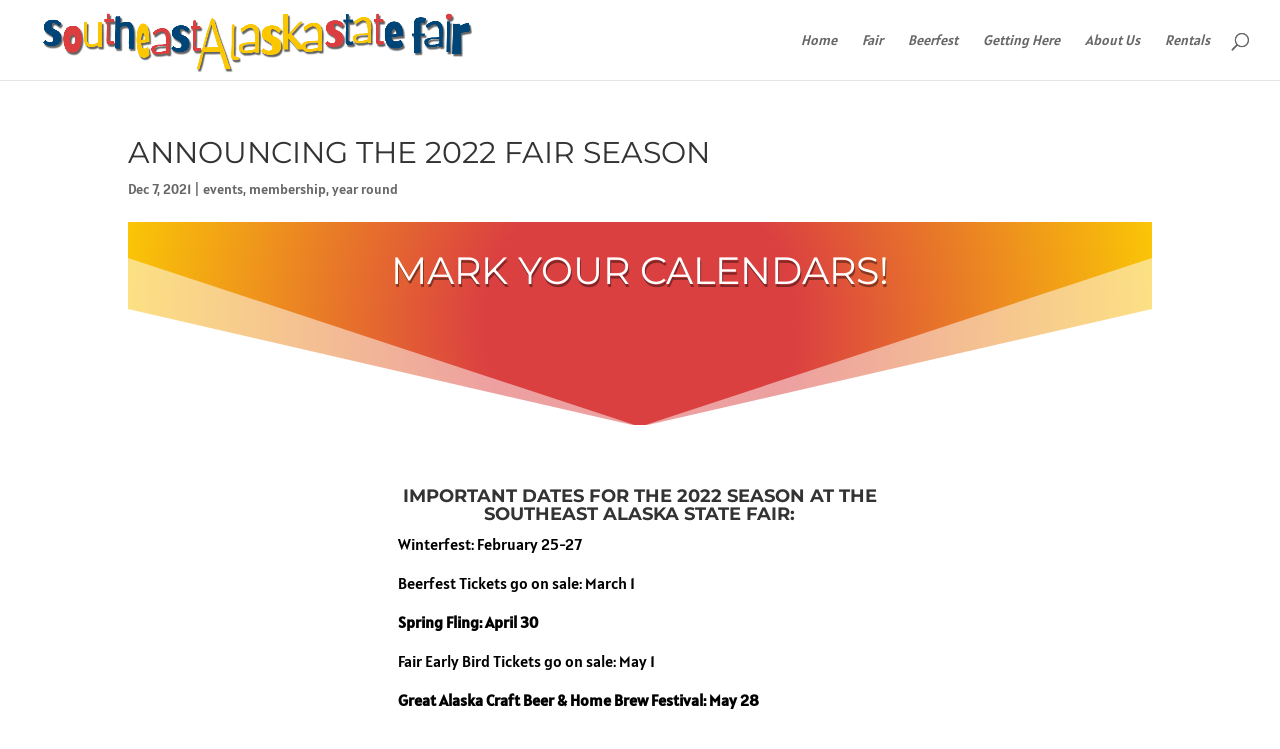

--- FILE ---
content_type: text/css
request_url: https://seakfair.org/wp-content/themes/seakfair/style.css?ver=4.14.8
body_size: 703
content:
/*
 Theme Name:   SEAK FAIR
 Theme URI:    
 Description:  Divi Child Theme
 Author:       James Alborough
 Author URI:   http://bearstar.net
 Template:     Divi
 Version:      1.0.0
 License:      GNU General Public License v2 or later
 License URI:  http://www.gnu.org/licenses/gpl-2.0.html
 Tags:         
 Text Domain:  seakfair
*/
 
/* =Theme customization starts here
------------------------------------------------------- */



.et_pb_section, .et_pb_section *{
animation:none !important;
}

#top-menu li li {
    margin: 0;
    padding: 0;
	line-height:1.3;

}

.nav li ul {
    padding: 10px 0;
    }

#top-menu li li a {
    width: 240px;
    padding: 6px 10px;
    font-size: 13px;
}

.container:before { background-color:transparent !important; }
.et_pb_widget_area_right { border-left:0 !important; }
.et_pb_widget_area_left { border-right:0 !important; }


/* make column heights equal, add class to rows */
.align-center .et_pb_column { 
    display: flex; 
    flex-direction: column; 
    justify-content: center;
}

.et_pb_pagebuilder_layout #main-footer {
    margin-top: 0px;
    
} 
.entry-content {
    padding-bottom: 50px;
}
.et_pb_pagebuilder_layout .entry-content {
    padding-bottom: 0px;
}

p:not(.has-background):last-of-type {
    padding-bottom: 1em;
}

@media screen and (max-width:980px) {
	.et_header_style_left #logo {
	max-width:70%;
	max-height: 100%;
	}

}

--- FILE ---
content_type: text/css
request_url: https://seakfair.org/wp-content/et-cache/557/et-core-unified-deferred-557.min.css?ver=1768421085
body_size: 1002
content:
div.et_pb_section.et_pb_section_0{background-image:radial-gradient(circle at center,#db4041 30%,#fac606 100%)!important}.et_pb_section_0.et_pb_section{padding-top:48px;padding-bottom:48px;margin-bottom:-2px;background-color:#db4041!important}.et_pb_section_0.section_has_divider.et_pb_bottom_divider .et_pb_bottom_inside_divider{background-image:url([data-uri]);background-size:100% 170px;bottom:0;height:170px;z-index:1}.et_pb_row_0.et_pb_row{padding-top:0px!important;margin-top:-18px!important;margin-right:auto!important;margin-left:auto!important;padding-top:0px}.et_pb_text_0.et_pb_text,.et_pb_text_1.et_pb_text{color:#000000!important}.et_pb_text_0{font-size:18px}.et_pb_text_0 h1{font-size:38px;color:#FFFFFF!important;text-shadow:0.03em 0.07em 0em rgba(0,0,0,0.4)}.et_pb_text_1{font-size:16px}.et_pb_section_2.et_pb_section{padding-top:0px;padding-right:25%;padding-bottom:0px;padding-left:25%}.et_pb_row_2{border-radius:110px 110px 110px 110px;overflow:hidden}.et_pb_row_2.et_pb_row{padding-top:0px!important;padding-bottom:0px!important;padding-top:0px;padding-bottom:0px}.et_pb_row_2,body #page-container .et-db #et-boc .et-l .et_pb_row_2.et_pb_row,body.et_pb_pagebuilder_layout.single #page-container #et-boc .et-l .et_pb_row_2.et_pb_row,body.et_pb_pagebuilder_layout.single.et_full_width_page #page-container #et-boc .et-l .et_pb_row_2.et_pb_row{width:100%;max-width:100%}.et_pb_blurb_0.et_pb_blurb .et_pb_module_header,.et_pb_blurb_0.et_pb_blurb .et_pb_module_header a,.et_pb_blurb_1.et_pb_blurb .et_pb_module_header,.et_pb_blurb_1.et_pb_blurb .et_pb_module_header a,.et_pb_blurb_2.et_pb_blurb .et_pb_module_header,.et_pb_blurb_2.et_pb_blurb .et_pb_module_header a{font-family:'Alatsi',Helvetica,Arial,Lucida,sans-serif}.et_pb_blurb_0.et_pb_blurb{background-color:rgba(219,61,61,0.95);padding-top:40px!important;padding-right:20px!important;padding-bottom:30px!important;padding-left:20px!important}.et_pb_blurb_1.et_pb_blurb{background-color:#fac606;padding-top:40px!important;padding-right:20px!important;padding-bottom:30px!important;padding-left:20px!important}.et_pb_blurb_2.et_pb_blurb{background-color:#034778;border-radius:0 0 0 0;overflow:hidden;padding-top:40px!important;padding-right:20px!important;padding-bottom:30px!important;padding-left:20px!important}@media only screen and (max-width:980px){.et_pb_section_2.et_pb_section{padding-right:10%;padding-left:10%}.et_pb_blurb_0.et_pb_blurb,.et_pb_blurb_1.et_pb_blurb,.et_pb_blurb_2.et_pb_blurb{padding-top:20px!important;padding-bottom:10px!important}}